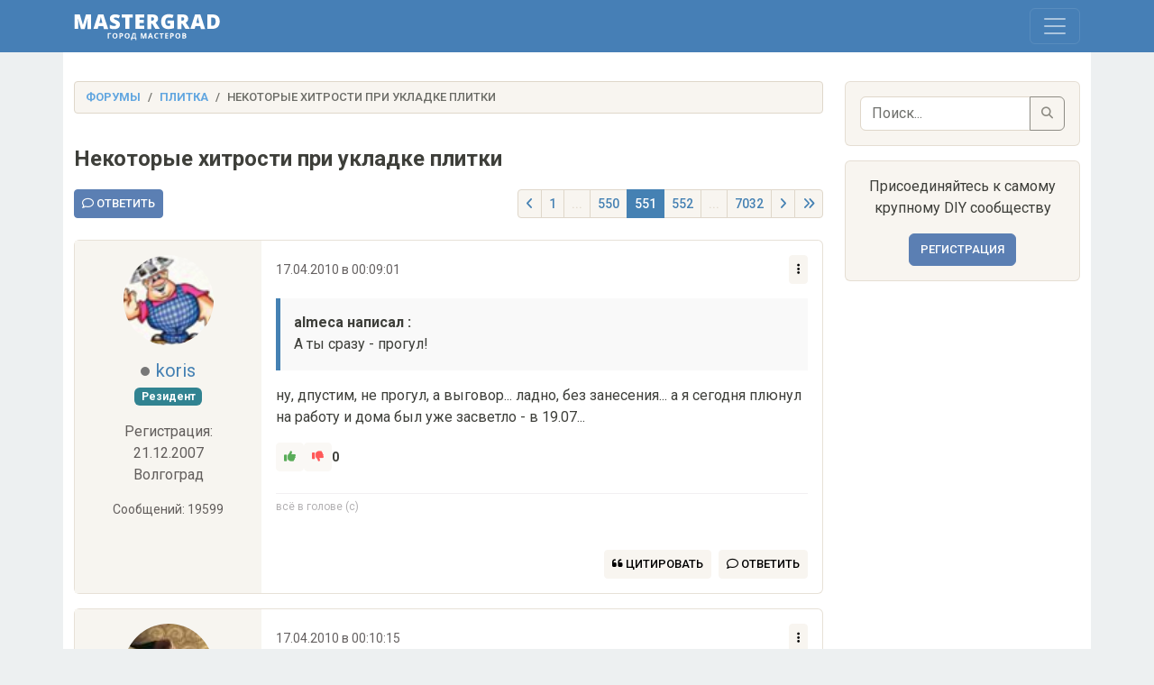

--- FILE ---
content_type: text/html; charset=UTF-8
request_url: https://mastergrad.com/forums/t87091-nekotorye-hitrosti-pri-ukladke-plitki/?page=551
body_size: 17456
content:
<!doctype html>
<html>
<head>
	<meta charset="utf-8">
	<meta http-equiv="X-UA-Compatible" content="IE=edge">
	<meta content="width=device-width, initial-scale=1, maximum-scale=1, user-scalable=no" name="viewport">

	<meta name="description" content="Некоторые хитрости при укладке плитки - Форум о строительстве и ремонте, а также это крупнейшее сообщество любителей и профессионалов в DIY сфере." />
	<meta name="yandex-verification" content="308c5cab6ffeb72d" />
	<meta name="google-site-verification" content="IjiFKNs4GjFb8S7-4TlXiKhA4EUkqL6Qq09SsLmtvBk" />
	
	<link rel="icon" type="image/png" sizes="32x32" href="/img/favicon-120x120.png">
	<link rel="canonical" href="https://mastergrad.com/forums/t87091-nekotorye-hitrosti-pri-ukladke-plitki/?page=551">	
	<link rel="stylesheet" href="/css/style.css?v=0.124">
    <link rel="stylesheet" href="/css/bootstrap.min.css?v=0.17">
	<link rel="stylesheet" href="/css/fontawesome/css/all.min.css">
	<link rel="stylesheet" href="/css/sweetalert2.min.css">

		
	
	<link rel="stylesheet" href="https://cdnjs.cloudflare.com/ajax/libs/bootstrap-datepicker/1.9.0/css/bootstrap-datepicker.min.css">

	<script src="/js/bootstrap.min.js"></script>
	<script src="/js/sweetalert2.all.min.js"></script>
	<script src="/js/jquery.min.js"></script>
	<script src="/js/auth.js?v=0.03"></script>

		<script src="/js/toast.js?v=0.0256"></script>
	
	<script src="https://cdn.jsdelivr.net/npm/dompurify@3.0.6/dist/purify.min.js"></script>

	
	<script src="https://www.google.com/recaptcha/api.js"></script>
	<script src="https://cdn.jsdelivr.net/npm/marked/marked.min.js"></script>
	<script src="https://cdnjs.cloudflare.com/ajax/libs/bootstrap-datepicker/1.9.0/js/bootstrap-datepicker.min.js"></script>
	<script src="https://cdnjs.cloudflare.com/ajax/libs/bootstrap-datepicker/1.9.0/locales/bootstrap-datepicker.ru.min.js"></script>


	<!-- Yandex.RTB -->
	<script>window.yaContextCb=window.yaContextCb||[]</script>
	<script src="https://yandex.ru/ads/system/context.js" async></script>
	
	<!-- Adfinity -->
	<script src="https://cdn.adfinity.pro/code/mastergrad.com/adfinity.js" async></script>
	
	












	


    <title>Некоторые хитрости при укладке плитки - Форум Mastergrad - Страница 551</title>
    
</head>
<body>

<div class="navbar navbar-expand-xxl custom-navbar fixed-top" data-bs-theme="dark" style="z-index: 1050;">
    <div class="container">
        <a class="navbar-brand" href="/">
            <img src="/img/logo.svg" alt="Logo" height="30">
        </a>
        
        <div class="position-relative">
            <button class="navbar-toggler" type="button" data-bs-toggle="collapse" data-bs-target="#navbar" aria-controls="navbar" aria-expanded="false" aria-label="Toggle navigation">
                <span class="navbar-toggler-icon"></span>
            </button>

            <!-- Количество сообщений, привязанное к кнопке "гамбургера", скрытое на больших экранах -->
						        </div>

        <div class="collapse navbar-collapse" id="navbar">
			<ul class="navbar-nav me-auto mb-4 mb-xxl-0">
				<li class="nav-item">
					<a class="nav-link " href="/">Форум
											</a>
				</li>
				<li class="nav-item">
					<a class="nav-link " href="/blogs/">Блоги</a>
				</li>
				<li class="nav-item">
					<a class="nav-link " href="/feed/">Новые сообщения</a>
				</li>
				
							</ul>

            <div class="d-flex flex-column flex-xxl-row ms-auto align-items-xxl-center">
                                    <button type="button" id="openRegModal" class="btn btn-light mb-2 mb-xxl-0 me-xxl-2">Регистрация</button>
                    <button type="button" id="openLoginModal" class="btn btn-light">Войти</button>
                            </div>

            <!-- Форма поиска для мобильных устройств (внизу) -->
            <div class="d-xxl-none mt-2 mb-2 w-100">
                <form class="d-flex" action="/search" method="get">
					<input type="hidden" name="searchid" value="10838613">
                    <input class="form-control me-2 bg-light text-dark" type="search" name="text" placeholder="Поиск по форуму" aria-label="Поиск">
                    <button class="btn btn-light" type="submit">
                        <i class="fas fa-search"></i>
                    </button>
                </form>
            </div>
        </div>
    </div>
</div>

<script type="application/ld+json">
{
  "@context": "https://schema.org",
  "@type": "DiscussionForumPosting",
  "headline": "Некоторые хитрости при укладке плитки",
  "articleBody": "> **almeca написал :**  > А ты сразу - прогул!    ну, дпустим, не прогул, а выговор... ладно, без занесения... а я сегодня плюнул на работу и дома был уже засветло - в 19.07...",
  "url": "/forums/t87091-nekotorye-hitrosti-pri-ukladke-plitki/",
  "datePublished": "2010-04-17T00:09:01+03:00",
  "dateModified": "+03:00",
  "author": {
    "@type": "Person",
    "name": "koris",
    "url": "/users/37960/"
  },
  "interactionStatistic": {
    "@type": "InteractionCounter",
    "interactionType": "https://schema.org/CommentAction",
    "userInteractionCount": 74911
  },
  "comment": [
        {
      "@type": "Comment",
      "author": {
        "@type": "Person",
        "name": "koris",
        "url": "/users/37960/"
      },
      "datePublished": "2010-04-17T00:09:01+03:00",
      "text": "> **almeca написал :**  > А ты сразу - прогул!    ну, дпустим, не прогул, а выговор... ладно, без занесения... а я сегодня плюнул на работу и дома был уже засветло - в 19.07...",
      "url": "/forums/t87091-nekotorye-hitrosti-pri-ukladke-plitki/?p=1768292#post1768292"
    },        {
      "@type": "Comment",
      "author": {
        "@type": "Person",
        "name": "Ларина",
        "url": "/users/73126/"
      },
      "datePublished": "2010-04-17T00:10:15+03:00",
      "text": "> **almeca написал :**  > а конь-то, конь - с копытами! Останется?      навылет:(   с копытами вместе.....",
      "url": "/forums/t87091-nekotorye-hitrosti-pri-ukladke-plitki/?p=1768295#post1768295"
    },        {
      "@type": "Comment",
      "author": {
        "@type": "Person",
        "name": "almeca",
        "url": "/users/52120/"
      },
      "datePublished": "2010-04-17T00:15:50+03:00",
      "text": "> **Ларина написал :**  > я - гений    Девушка! Можно я ваши посты скопирую и опубликую отдельной книгой? У вас, кстати, настоящая фамилия не Зощенко?:)",
      "url": "/forums/t87091-nekotorye-hitrosti-pri-ukladke-plitki/?p=1768313#post1768313"
    },        {
      "@type": "Comment",
      "author": {
        "@type": "Person",
        "name": "Ларина",
        "url": "/users/73126/"
      },
      "datePublished": "2010-04-17T00:16:36+03:00",
      "text": "> **almeca написал :**  > И уровень дохода заказчика оставляет желать лучшего. А всё равно хочется чего-нибудь интересненькое придумать, просто стены замазать неинтересно.      жить просто не хочется после этого......          > **almeca написал :**  > ну вообще-то мы здесь сначала -мужики, а уж потом плиточники...      ну это естественный природный процесс - мужчина в горизонтальном и вертикальном положении абсолютно разные люди  :clapping :clapping",
      "url": "/forums/t87091-nekotorye-hitrosti-pri-ukladke-plitki/?p=1768314#post1768314"
    },        {
      "@type": "Comment",
      "author": {
        "@type": "Person",
        "name": "almeca",
        "url": "/users/52120/"
      },
      "datePublished": "2010-04-17T00:19:18+03:00",
      "text": "> **Ларина написал :**  > навылет с копытами вместе....    да вы что!!!! А я так мечтал посмотреть - настоящий морской конь!  С копытами....:(",
      "url": "/forums/t87091-nekotorye-hitrosti-pri-ukladke-plitki/?p=1768319#post1768319"
    },        {
      "@type": "Comment",
      "author": {
        "@type": "Person",
        "name": "Ларина",
        "url": "/users/73126/"
      },
      "datePublished": "2010-04-17T00:19:46+03:00",
      "text": "> **almeca написал :**  > Девушка! Можно я ваши посты скопирую и опубликую отдельной книгой? У вас, кстати, настоящая фамилия не Зощенко?        хм.... достаточно не гнать меня отсюда.... мне на сантехнике не нра.:flirt",
      "url": "/forums/t87091-nekotorye-hitrosti-pri-ukladke-plitki/?p=1768322#post1768322"
    },        {
      "@type": "Comment",
      "author": {
        "@type": "Person",
        "name": "almeca",
        "url": "/users/52120/"
      },
      "datePublished": "2010-04-17T00:21:35+03:00",
      "text": "   > **Ларина написал :**  > мужчина в горизонтальном и вертикальном положении абсолютно разные люди    ну, знаете, есть ведь разные способы... Укладки плитки я имею в виду:)",
      "url": "/forums/t87091-nekotorye-hitrosti-pri-ukladke-plitki/?p=1768326#post1768326"
    },        {
      "@type": "Comment",
      "author": {
        "@type": "Person",
        "name": "almeca",
        "url": "/users/52120/"
      },
      "datePublished": "2010-04-17T00:22:34+03:00",
      "text": "   > **Ларина написал :**  > мне на сантехнике не нра     Пахнет?:)",
      "url": "/forums/t87091-nekotorye-hitrosti-pri-ukladke-plitki/?p=1768330#post1768330"
    },        {
      "@type": "Comment",
      "author": {
        "@type": "Person",
        "name": "almeca",
        "url": "/users/52120/"
      },
      "datePublished": "2010-04-17T00:26:09+03:00",
      "text": "   > **koris65 написал :**  > дома был уже засветло - в 19.07...    не ,у меня в бригаде график строгий! Работаем до 17-00. Это у меня потом вторая смена, а пацаны должны отдыхать.:)",
      "url": "/forums/t87091-nekotorye-hitrosti-pri-ukladke-plitki/?p=1768339#post1768339"
    },        {
      "@type": "Comment",
      "author": {
        "@type": "Person",
        "name": "almeca",
        "url": "/users/52120/"
      },
      "datePublished": "2010-04-17T00:28:49+03:00",
      "text": "> **Ларина написал :**  > . достаточно не гнать меня отсюда    пусть кто-нибудь рискнет... Да вообще не может такого быть - тут такие ребята классные!:)",
      "url": "/forums/t87091-nekotorye-hitrosti-pri-ukladke-plitki/?p=1768350#post1768350"
    },        {
      "@type": "Comment",
      "author": {
        "@type": "Person",
        "name": "алекс851",
        "url": "/users/70193/"
      },
      "datePublished": "2010-04-17T00:35:46+03:00",
      "text": "> **Ларина написал :**  > мне на сантехнике не нра      а я предупреждал",
      "url": "/forums/t87091-nekotorye-hitrosti-pri-ukladke-plitki/?p=1768360#post1768360"
    }      ],
  "mainEntityOfPage": {
    "@type": "WebPage",
    "@id": "/forums/t87091-nekotorye-hitrosti-pri-ukladke-plitki/"
  }
}
</script>

<div class="wrap">
	<div class="container">
		<div class="row">
		
			<div class="col-md-9">
			

				<ol class="breadcrumb">
				  <li class="breadcrumb-item"><a href="/">Форумы</a></li>
				  				  <li class="breadcrumb-item"><a href="/forums/stroitelnye-i-otdelochnye-materialy/plitka/">Плитка</a></li>
				  				  <li class="breadcrumb-item active">Некоторые хитрости при укладке плитки</li>
				</ol>

				
				<div class="page-header d-flex align-items-center">
					<h1 id="topic-title" class="mb-0">Некоторые хитрости при укладке плитки</h1>
									</div>
				
		
				<div class="row">
			
					<div class="clearfix croat">
						<div class="float-start">
													<button type="button" id="openLoginModal" class="btn btn-primary btn-sm">
								<i class="fa-sharp fa-regular fa-comment"></i> Ответить
							</button>
												</div>

						<div class="float-end">
							<div class="pg">
								<ul class="pagination pagination-sm">
									<!-- Кнопка "назад" -->
									<li class="page-item ">
										<a class="page-link" href="/forums/t87091-nekotorye-hitrosti-pri-ukladke-plitki/?page=550"><i class="fa-solid fa-angle-left"></i></a>
									</li>

									<!-- Показ первой страницы всегда -->
									<li class="page-item ">
										<a class="page-link" href="/forums/t87091-nekotorye-hitrosti-pri-ukladke-plitki/">1</a>
									</li>

																														<!-- Точки до диапазона страниц, если текущая страница далеко от первой -->
											<li class="page-item disabled">
												<span class="page-link">...</span>
											</li>
										
										<!-- Диапазон страниц вокруг текущей страницы -->
																					<li class="page-item ">
												<a class="page-link" href="/forums/t87091-nekotorye-hitrosti-pri-ukladke-plitki/?page=550">550</a>
											</li>
																					<li class="page-item active">
												<a class="page-link" href="/forums/t87091-nekotorye-hitrosti-pri-ukladke-plitki/?page=551">551</a>
											</li>
																					<li class="page-item ">
												<a class="page-link" href="/forums/t87091-nekotorye-hitrosti-pri-ukladke-plitki/?page=552">552</a>
											</li>
										
																					<!-- Точки после диапазона страниц, если текущая страница далеко от последней -->
											<li class="page-item disabled">
												<span class="page-link">...</span>
											</li>
										
										<!-- Показ последней страницы -->
										<li class="page-item ">
											<a class="page-link" href="/forums/t87091-nekotorye-hitrosti-pri-ukladke-plitki/?page=7032">7032</a>
										</li>

									
									<!-- Кнопка "вперед" -->
									<li class="page-item ">
										<a class="page-link" href="/forums/t87091-nekotorye-hitrosti-pri-ukladke-plitki/?page=552"><i class="fa-solid fa-angle-right"></i></a>
									</li>
									
																		<li class="page-item">
										<a class="page-link" href="?p=7354302#post7354302"><i class="fa-solid fa-angles-right"></i></a>
									</li>
									
								</ul>

								
							</div>
						</div>

					</div>
					
				</div>
				

				
















				<div id="posts-container">
					 <!-- Назначаем имя цикла для отслеживания итераций -->
					
					<!-- Пост -->

					<div class="my-2" id="post1768292">
						<div class="card mb-3 position-relative">
							<div class="row g-0">
								<div class="col-md-3 text-center p-3 author-info">
									<img src="https://mastergrad.com/mediafiles/08/9e/0e/089e0ea96a708cd507be857758787e5b.jpeg" class="rounded-circle img-fluid avatar mb-3 hide" alt="koris">
									<h5 class="mb-1">
										<span class="user-status offline"></span> 
										<a class="usernick" href="/users/37960/">koris</a>
									</h5>
									<span class="text-muted">
																																	<span class="badge expert">Резидент</span>
																														</span>
									<p class="text-muted hide ext mt-3">Регистрация: 21.12.2007</p>
																			<p class="text-muted hide">Волгоград</p>
																		<p class="small text-muted hide ext">Сообщений: 19599</p>
								</div>

							
								<div class="col-md-9">
									<div class="card-body usermsg" style="padding-bottom: 3.5rem">

										<div class="d-flex justify-content-between align-items-center mb-3">
											<p class="small text-muted mb-0">17.04.2010 в 00:09:01</p>
											
											<p class="small text-muted mb-0 d-inline-block position-relative">
												
												<div class="dropdown ms-auto">
													<button class="btn btn-light btn-sm" type="button" id="dropdownMenuButton" data-bs-toggle="dropdown" aria-expanded="false">
														<i class="fa-solid fa-ellipsis-vertical"></i>
													</button>
													<ul class="dropdown-menu dropdown-menu-end" aria-labelledby="dropdownMenuButton">
																										
													
													
																										
														<li><a class="dropdown-item copy-link" href="#" data-postid="1768292">Ссылка</a></li>
													</ul>
												</div>
											</p>

										</div>


										
										<div id="post-body-1768292" class="post-body">

											
											<!-- Сам пост, с изменяемой прозрачностью -->
											<div class="post-full"
																							>

												<div id="post-content-1768292" class="pagetext position-relative">
													<blockquote>
<p><strong>almeca написал :</strong>
А ты сразу - прогул! </p>
</blockquote>
<p>ну, дпустим, не прогул, а выговор... ладно, без занесения... а я сегодня плюнул на работу и дома был уже засветло - в 19.07...</p>
												</div>

											</div>

										</div>

										<script>
										window.currentUsername = '';
										</script>

										<div id="likeblock-1768292" class="mb-3">
											<div class="d-flex align-items-center gap-2 mb-2">
												<button type="button"
													class="btn btn-light btn-sm
														disabled"
													>
													<i class="fa fa-thumbs-up" style="color: green;"></i>
												</button>

												<button type="button"
													class="btn btn-light btn-sm
														disabled"
													>
													<i class="fa fa-thumbs-down" style="color: red;"></i>
												</button>

												<span id="like-count-1768292" class="small fw-bold"
													>
													0
												</span>
											</div>

											<div class="d-flex flex-column ps-1 small text-muted mb-2">
												<div class="text-success d-none" id="like-users-1768292">
													<i class="fa fa-thumbs-up me-1"></i>
													<span class="like-names">
																																									</span>
												</div>

												<div class="text-danger d-none" id="dislike-users-1768292">
													<i class="fa fa-thumbs-down me-1"></i>
													<span class="dislike-names">
																																									</span>
												</div>
											</div>
										</div>



										<div class="mt-3" id="editor-container-1768292" style="display: none;"></div>
										
																				<div class="signature mt-3">
											<p>всё в голове (с)</p>
										</div>
																			
										
									
										<div class="position-absolute bottom-0 end-0 p-3">
									
										<div class="d-flex">
																						<button type="button" id="openLoginModal" class="btn btn-light btn-sm me-2">
												<i class="fa-duotone fa-solid fa-quote-left"></i> Цитировать
											</button>
											<button type="button" id="openLoginModal" class="btn btn-light btn-sm">
												<i class="fa-sharp fa-regular fa-comment"></i> Ответить
											</button>
																					</div>
										
										</div>
										
									</div>
								</div>
							</div>
						</div>

					
					</div>
					

				
										
											




















					
					
					
					
					

					 <!-- Назначаем имя цикла для отслеживания итераций -->
					
					<!-- Пост -->

					<div class="my-2" id="post1768295">
						<div class="card mb-3 position-relative">
							<div class="row g-0">
								<div class="col-md-3 text-center p-3 author-info">
									<img src="https://mastergrad.com/mediafiles/c9/68/b7/c968b770b316f926718f79e1655d74a6.jpeg" class="rounded-circle img-fluid avatar mb-3 hide" alt="Ларина">
									<h5 class="mb-1">
										<span class="user-status offline"></span> 
										<a class="usernick" href="/users/73126/">Ларина</a>
									</h5>
									<span class="text-muted">
																																	<span class="badge bg-info">Местный</span>
																														</span>
									<p class="text-muted hide ext mt-3">Регистрация: 08.12.2009</p>
																			<p class="text-muted hide">Мурманск</p>
																		<p class="small text-muted hide ext">Сообщений: 269</p>
								</div>

							
								<div class="col-md-9">
									<div class="card-body usermsg" style="padding-bottom: 3.5rem">

										<div class="d-flex justify-content-between align-items-center mb-3">
											<p class="small text-muted mb-0">17.04.2010 в 00:10:15</p>
											
											<p class="small text-muted mb-0 d-inline-block position-relative">
												
												<div class="dropdown ms-auto">
													<button class="btn btn-light btn-sm" type="button" id="dropdownMenuButton" data-bs-toggle="dropdown" aria-expanded="false">
														<i class="fa-solid fa-ellipsis-vertical"></i>
													</button>
													<ul class="dropdown-menu dropdown-menu-end" aria-labelledby="dropdownMenuButton">
																										
													
													
																										
														<li><a class="dropdown-item copy-link" href="#" data-postid="1768295">Ссылка</a></li>
													</ul>
												</div>
											</p>

										</div>


										
										<div id="post-body-1768295" class="post-body">

											
											<!-- Сам пост, с изменяемой прозрачностью -->
											<div class="post-full"
																							>

												<div id="post-content-1768295" class="pagetext position-relative">
													<blockquote>
<p><strong>almeca написал :</strong>
а конь-то, конь - с копытами! Останется? </p>
</blockquote>
<p>навылет:(   с копытами вместе.....</p>
												</div>

											</div>

										</div>

										<script>
										window.currentUsername = '';
										</script>

										<div id="likeblock-1768295" class="mb-3">
											<div class="d-flex align-items-center gap-2 mb-2">
												<button type="button"
													class="btn btn-light btn-sm
														disabled"
													>
													<i class="fa fa-thumbs-up" style="color: green;"></i>
												</button>

												<button type="button"
													class="btn btn-light btn-sm
														disabled"
													>
													<i class="fa fa-thumbs-down" style="color: red;"></i>
												</button>

												<span id="like-count-1768295" class="small fw-bold"
													>
													0
												</span>
											</div>

											<div class="d-flex flex-column ps-1 small text-muted mb-2">
												<div class="text-success d-none" id="like-users-1768295">
													<i class="fa fa-thumbs-up me-1"></i>
													<span class="like-names">
																																									</span>
												</div>

												<div class="text-danger d-none" id="dislike-users-1768295">
													<i class="fa fa-thumbs-down me-1"></i>
													<span class="dislike-names">
																																									</span>
												</div>
											</div>
										</div>



										<div class="mt-3" id="editor-container-1768295" style="display: none;"></div>
										
																			
										
									
										<div class="position-absolute bottom-0 end-0 p-3">
									
										<div class="d-flex">
																						<button type="button" id="openLoginModal" class="btn btn-light btn-sm me-2">
												<i class="fa-duotone fa-solid fa-quote-left"></i> Цитировать
											</button>
											<button type="button" id="openLoginModal" class="btn btn-light btn-sm">
												<i class="fa-sharp fa-regular fa-comment"></i> Ответить
											</button>
																					</div>
										
										</div>
										
									</div>
								</div>
							</div>
						</div>

					
					</div>
					

				
										
					
					
					
					
					

					 <!-- Назначаем имя цикла для отслеживания итераций -->
					
					<!-- Пост -->

					<div class="my-2" id="post1768313">
						<div class="card mb-3 position-relative">
							<div class="row g-0">
								<div class="col-md-3 text-center p-3 author-info">
									<img src="https://mastergrad.com/img/avatar-default.png" class="rounded-circle img-fluid avatar mb-3 hide" alt="almeca">
									<h5 class="mb-1">
										<span class="user-status offline"></span> 
										<a class="usernick" href="/users/52120/">almeca</a>
									</h5>
									<span class="text-muted">
																																	<span class="badge expert">Резидент</span>
																														</span>
									<p class="text-muted hide ext mt-3">Регистрация: 07.01.2009</p>
																			<p class="text-muted hide">Пенза</p>
																		<p class="small text-muted hide ext">Сообщений: 14408</p>
								</div>

							
								<div class="col-md-9">
									<div class="card-body usermsg" style="padding-bottom: 3.5rem">

										<div class="d-flex justify-content-between align-items-center mb-3">
											<p class="small text-muted mb-0">17.04.2010 в 00:15:50</p>
											
											<p class="small text-muted mb-0 d-inline-block position-relative">
												
												<div class="dropdown ms-auto">
													<button class="btn btn-light btn-sm" type="button" id="dropdownMenuButton" data-bs-toggle="dropdown" aria-expanded="false">
														<i class="fa-solid fa-ellipsis-vertical"></i>
													</button>
													<ul class="dropdown-menu dropdown-menu-end" aria-labelledby="dropdownMenuButton">
																										
													
													
																										
														<li><a class="dropdown-item copy-link" href="#" data-postid="1768313">Ссылка</a></li>
													</ul>
												</div>
											</p>

										</div>


										
										<div id="post-body-1768313" class="post-body">

											
											<!-- Сам пост, с изменяемой прозрачностью -->
											<div class="post-full"
																							>

												<div id="post-content-1768313" class="pagetext position-relative">
													<blockquote>
<p><strong>Ларина написал :</strong>
я - гений </p>
</blockquote>
<p>Девушка! Можно я ваши посты скопирую и опубликую отдельной книгой? У вас, кстати, настоящая фамилия не Зощенко?:)</p>
												</div>

											</div>

										</div>

										<script>
										window.currentUsername = '';
										</script>

										<div id="likeblock-1768313" class="mb-3">
											<div class="d-flex align-items-center gap-2 mb-2">
												<button type="button"
													class="btn btn-light btn-sm
														disabled"
													>
													<i class="fa fa-thumbs-up" style="color: green;"></i>
												</button>

												<button type="button"
													class="btn btn-light btn-sm
														disabled"
													>
													<i class="fa fa-thumbs-down" style="color: red;"></i>
												</button>

												<span id="like-count-1768313" class="small fw-bold"
													>
													0
												</span>
											</div>

											<div class="d-flex flex-column ps-1 small text-muted mb-2">
												<div class="text-success d-none" id="like-users-1768313">
													<i class="fa fa-thumbs-up me-1"></i>
													<span class="like-names">
																																									</span>
												</div>

												<div class="text-danger d-none" id="dislike-users-1768313">
													<i class="fa fa-thumbs-down me-1"></i>
													<span class="dislike-names">
																																									</span>
												</div>
											</div>
										</div>



										<div class="mt-3" id="editor-container-1768313" style="display: none;"></div>
										
																			
										
									
										<div class="position-absolute bottom-0 end-0 p-3">
									
										<div class="d-flex">
																						<button type="button" id="openLoginModal" class="btn btn-light btn-sm me-2">
												<i class="fa-duotone fa-solid fa-quote-left"></i> Цитировать
											</button>
											<button type="button" id="openLoginModal" class="btn btn-light btn-sm">
												<i class="fa-sharp fa-regular fa-comment"></i> Ответить
											</button>
																					</div>
										
										</div>
										
									</div>
								</div>
							</div>
						</div>

					
					</div>
					

				
										
					
											









<div class="adfinity_block_13377"></div>











					
					
					
					

					 <!-- Назначаем имя цикла для отслеживания итераций -->
					
					<!-- Пост -->

					<div class="my-2" id="post1768314">
						<div class="card mb-3 position-relative">
							<div class="row g-0">
								<div class="col-md-3 text-center p-3 author-info">
									<img src="https://mastergrad.com/mediafiles/c9/68/b7/c968b770b316f926718f79e1655d74a6.jpeg" class="rounded-circle img-fluid avatar mb-3 hide" alt="Ларина">
									<h5 class="mb-1">
										<span class="user-status offline"></span> 
										<a class="usernick" href="/users/73126/">Ларина</a>
									</h5>
									<span class="text-muted">
																																	<span class="badge bg-info">Местный</span>
																														</span>
									<p class="text-muted hide ext mt-3">Регистрация: 08.12.2009</p>
																			<p class="text-muted hide">Мурманск</p>
																		<p class="small text-muted hide ext">Сообщений: 269</p>
								</div>

							
								<div class="col-md-9">
									<div class="card-body usermsg" style="padding-bottom: 3.5rem">

										<div class="d-flex justify-content-between align-items-center mb-3">
											<p class="small text-muted mb-0">17.04.2010 в 00:16:36</p>
											
											<p class="small text-muted mb-0 d-inline-block position-relative">
												
												<div class="dropdown ms-auto">
													<button class="btn btn-light btn-sm" type="button" id="dropdownMenuButton" data-bs-toggle="dropdown" aria-expanded="false">
														<i class="fa-solid fa-ellipsis-vertical"></i>
													</button>
													<ul class="dropdown-menu dropdown-menu-end" aria-labelledby="dropdownMenuButton">
																										
													
													
																										
														<li><a class="dropdown-item copy-link" href="#" data-postid="1768314">Ссылка</a></li>
													</ul>
												</div>
											</p>

										</div>


										
										<div id="post-body-1768314" class="post-body">

											
											<!-- Сам пост, с изменяемой прозрачностью -->
											<div class="post-full"
																							>

												<div id="post-content-1768314" class="pagetext position-relative">
													<blockquote>
<p><strong>almeca написал :</strong>
И уровень дохода заказчика оставляет желать лучшего. А всё равно хочется чего-нибудь интересненькое придумать, просто стены замазать неинтересно. </p>
</blockquote>
<p>жить просто не хочется после этого......   </p>
<blockquote>
<p><strong>almeca написал :</strong>
ну вообще-то мы здесь сначала -мужики, а уж потом плиточники... </p>
</blockquote>
<p>ну это естественный природный процесс - мужчина в горизонтальном и вертикальном положении абсолютно разные люди  :clapping :clapping</p>
												</div>

											</div>

										</div>

										<script>
										window.currentUsername = '';
										</script>

										<div id="likeblock-1768314" class="mb-3">
											<div class="d-flex align-items-center gap-2 mb-2">
												<button type="button"
													class="btn btn-light btn-sm
														disabled"
													>
													<i class="fa fa-thumbs-up" style="color: green;"></i>
												</button>

												<button type="button"
													class="btn btn-light btn-sm
														disabled"
													>
													<i class="fa fa-thumbs-down" style="color: red;"></i>
												</button>

												<span id="like-count-1768314" class="small fw-bold"
													>
													0
												</span>
											</div>

											<div class="d-flex flex-column ps-1 small text-muted mb-2">
												<div class="text-success d-none" id="like-users-1768314">
													<i class="fa fa-thumbs-up me-1"></i>
													<span class="like-names">
																																									</span>
												</div>

												<div class="text-danger d-none" id="dislike-users-1768314">
													<i class="fa fa-thumbs-down me-1"></i>
													<span class="dislike-names">
																																									</span>
												</div>
											</div>
										</div>



										<div class="mt-3" id="editor-container-1768314" style="display: none;"></div>
										
																			
										
									
										<div class="position-absolute bottom-0 end-0 p-3">
									
										<div class="d-flex">
																						<button type="button" id="openLoginModal" class="btn btn-light btn-sm me-2">
												<i class="fa-duotone fa-solid fa-quote-left"></i> Цитировать
											</button>
											<button type="button" id="openLoginModal" class="btn btn-light btn-sm">
												<i class="fa-sharp fa-regular fa-comment"></i> Ответить
											</button>
																					</div>
										
										</div>
										
									</div>
								</div>
							</div>
						</div>

					
					</div>
					

				
										
					
					
					
					
					

					 <!-- Назначаем имя цикла для отслеживания итераций -->
					
					<!-- Пост -->

					<div class="my-2" id="post1768319">
						<div class="card mb-3 position-relative">
							<div class="row g-0">
								<div class="col-md-3 text-center p-3 author-info">
									<img src="https://mastergrad.com/img/avatar-default.png" class="rounded-circle img-fluid avatar mb-3 hide" alt="almeca">
									<h5 class="mb-1">
										<span class="user-status offline"></span> 
										<a class="usernick" href="/users/52120/">almeca</a>
									</h5>
									<span class="text-muted">
																																	<span class="badge expert">Резидент</span>
																														</span>
									<p class="text-muted hide ext mt-3">Регистрация: 07.01.2009</p>
																			<p class="text-muted hide">Пенза</p>
																		<p class="small text-muted hide ext">Сообщений: 14408</p>
								</div>

							
								<div class="col-md-9">
									<div class="card-body usermsg" style="padding-bottom: 3.5rem">

										<div class="d-flex justify-content-between align-items-center mb-3">
											<p class="small text-muted mb-0">17.04.2010 в 00:19:18</p>
											
											<p class="small text-muted mb-0 d-inline-block position-relative">
												
												<div class="dropdown ms-auto">
													<button class="btn btn-light btn-sm" type="button" id="dropdownMenuButton" data-bs-toggle="dropdown" aria-expanded="false">
														<i class="fa-solid fa-ellipsis-vertical"></i>
													</button>
													<ul class="dropdown-menu dropdown-menu-end" aria-labelledby="dropdownMenuButton">
																										
													
													
																										
														<li><a class="dropdown-item copy-link" href="#" data-postid="1768319">Ссылка</a></li>
													</ul>
												</div>
											</p>

										</div>


										
										<div id="post-body-1768319" class="post-body">

											
											<!-- Сам пост, с изменяемой прозрачностью -->
											<div class="post-full"
																							>

												<div id="post-content-1768319" class="pagetext position-relative">
													<blockquote>
<p><strong>Ларина написал :</strong>
навылет с копытами вместе.... </p>
</blockquote>
<p>да вы что!!!! А я так мечтал посмотреть - настоящий морской конь!  С копытами....:(</p>
												</div>

											</div>

										</div>

										<script>
										window.currentUsername = '';
										</script>

										<div id="likeblock-1768319" class="mb-3">
											<div class="d-flex align-items-center gap-2 mb-2">
												<button type="button"
													class="btn btn-light btn-sm
														disabled"
													>
													<i class="fa fa-thumbs-up" style="color: green;"></i>
												</button>

												<button type="button"
													class="btn btn-light btn-sm
														disabled"
													>
													<i class="fa fa-thumbs-down" style="color: red;"></i>
												</button>

												<span id="like-count-1768319" class="small fw-bold"
													>
													0
												</span>
											</div>

											<div class="d-flex flex-column ps-1 small text-muted mb-2">
												<div class="text-success d-none" id="like-users-1768319">
													<i class="fa fa-thumbs-up me-1"></i>
													<span class="like-names">
																																									</span>
												</div>

												<div class="text-danger d-none" id="dislike-users-1768319">
													<i class="fa fa-thumbs-down me-1"></i>
													<span class="dislike-names">
																																									</span>
												</div>
											</div>
										</div>



										<div class="mt-3" id="editor-container-1768319" style="display: none;"></div>
										
																			
										
									
										<div class="position-absolute bottom-0 end-0 p-3">
									
										<div class="d-flex">
																						<button type="button" id="openLoginModal" class="btn btn-light btn-sm me-2">
												<i class="fa-duotone fa-solid fa-quote-left"></i> Цитировать
											</button>
											<button type="button" id="openLoginModal" class="btn btn-light btn-sm">
												<i class="fa-sharp fa-regular fa-comment"></i> Ответить
											</button>
																					</div>
										
										</div>
										
									</div>
								</div>
							</div>
						</div>

					
					</div>
					

				
										
					
					
											




















					
					
					

					 <!-- Назначаем имя цикла для отслеживания итераций -->
					
					<!-- Пост -->

					<div class="my-2" id="post1768322">
						<div class="card mb-3 position-relative">
							<div class="row g-0">
								<div class="col-md-3 text-center p-3 author-info">
									<img src="https://mastergrad.com/mediafiles/c9/68/b7/c968b770b316f926718f79e1655d74a6.jpeg" class="rounded-circle img-fluid avatar mb-3 hide" alt="Ларина">
									<h5 class="mb-1">
										<span class="user-status offline"></span> 
										<a class="usernick" href="/users/73126/">Ларина</a>
									</h5>
									<span class="text-muted">
																																	<span class="badge bg-info">Местный</span>
																														</span>
									<p class="text-muted hide ext mt-3">Регистрация: 08.12.2009</p>
																			<p class="text-muted hide">Мурманск</p>
																		<p class="small text-muted hide ext">Сообщений: 269</p>
								</div>

							
								<div class="col-md-9">
									<div class="card-body usermsg" style="padding-bottom: 3.5rem">

										<div class="d-flex justify-content-between align-items-center mb-3">
											<p class="small text-muted mb-0">17.04.2010 в 00:19:46</p>
											
											<p class="small text-muted mb-0 d-inline-block position-relative">
												
												<div class="dropdown ms-auto">
													<button class="btn btn-light btn-sm" type="button" id="dropdownMenuButton" data-bs-toggle="dropdown" aria-expanded="false">
														<i class="fa-solid fa-ellipsis-vertical"></i>
													</button>
													<ul class="dropdown-menu dropdown-menu-end" aria-labelledby="dropdownMenuButton">
																										
													
													
																										
														<li><a class="dropdown-item copy-link" href="#" data-postid="1768322">Ссылка</a></li>
													</ul>
												</div>
											</p>

										</div>


										
										<div id="post-body-1768322" class="post-body">

											
											<!-- Сам пост, с изменяемой прозрачностью -->
											<div class="post-full"
																							>

												<div id="post-content-1768322" class="pagetext position-relative">
													<blockquote>
<p><strong>almeca написал :</strong>
Девушка! Можно я ваши посты скопирую и опубликую отдельной книгой? У вас, кстати, настоящая фамилия не Зощенко? </p>
</blockquote>
<p>хм.... достаточно не гнать меня отсюда.... мне на сантехнике не нра.:flirt</p>
												</div>

											</div>

										</div>

										<script>
										window.currentUsername = '';
										</script>

										<div id="likeblock-1768322" class="mb-3">
											<div class="d-flex align-items-center gap-2 mb-2">
												<button type="button"
													class="btn btn-light btn-sm
														disabled"
													>
													<i class="fa fa-thumbs-up" style="color: green;"></i>
												</button>

												<button type="button"
													class="btn btn-light btn-sm
														disabled"
													>
													<i class="fa fa-thumbs-down" style="color: red;"></i>
												</button>

												<span id="like-count-1768322" class="small fw-bold"
													>
													0
												</span>
											</div>

											<div class="d-flex flex-column ps-1 small text-muted mb-2">
												<div class="text-success d-none" id="like-users-1768322">
													<i class="fa fa-thumbs-up me-1"></i>
													<span class="like-names">
																																									</span>
												</div>

												<div class="text-danger d-none" id="dislike-users-1768322">
													<i class="fa fa-thumbs-down me-1"></i>
													<span class="dislike-names">
																																									</span>
												</div>
											</div>
										</div>



										<div class="mt-3" id="editor-container-1768322" style="display: none;"></div>
										
																			
										
									
										<div class="position-absolute bottom-0 end-0 p-3">
									
										<div class="d-flex">
																						<button type="button" id="openLoginModal" class="btn btn-light btn-sm me-2">
												<i class="fa-duotone fa-solid fa-quote-left"></i> Цитировать
											</button>
											<button type="button" id="openLoginModal" class="btn btn-light btn-sm">
												<i class="fa-sharp fa-regular fa-comment"></i> Ответить
											</button>
																					</div>
										
										</div>
										
									</div>
								</div>
							</div>
						</div>

					
					</div>
					

				
										
					
					
					
					
					

					 <!-- Назначаем имя цикла для отслеживания итераций -->
					
					<!-- Пост -->

					<div class="my-2" id="post1768326">
						<div class="card mb-3 position-relative">
							<div class="row g-0">
								<div class="col-md-3 text-center p-3 author-info">
									<img src="https://mastergrad.com/img/avatar-default.png" class="rounded-circle img-fluid avatar mb-3 hide" alt="almeca">
									<h5 class="mb-1">
										<span class="user-status offline"></span> 
										<a class="usernick" href="/users/52120/">almeca</a>
									</h5>
									<span class="text-muted">
																																	<span class="badge expert">Резидент</span>
																														</span>
									<p class="text-muted hide ext mt-3">Регистрация: 07.01.2009</p>
																			<p class="text-muted hide">Пенза</p>
																		<p class="small text-muted hide ext">Сообщений: 14408</p>
								</div>

							
								<div class="col-md-9">
									<div class="card-body usermsg" style="padding-bottom: 3.5rem">

										<div class="d-flex justify-content-between align-items-center mb-3">
											<p class="small text-muted mb-0">17.04.2010 в 00:21:35</p>
											
											<p class="small text-muted mb-0 d-inline-block position-relative">
												
												<div class="dropdown ms-auto">
													<button class="btn btn-light btn-sm" type="button" id="dropdownMenuButton" data-bs-toggle="dropdown" aria-expanded="false">
														<i class="fa-solid fa-ellipsis-vertical"></i>
													</button>
													<ul class="dropdown-menu dropdown-menu-end" aria-labelledby="dropdownMenuButton">
																										
													
													
																										
														<li><a class="dropdown-item copy-link" href="#" data-postid="1768326">Ссылка</a></li>
													</ul>
												</div>
											</p>

										</div>


										
										<div id="post-body-1768326" class="post-body">

											
											<!-- Сам пост, с изменяемой прозрачностью -->
											<div class="post-full"
																							>

												<div id="post-content-1768326" class="pagetext position-relative">
													<blockquote>
<p><strong>Ларина написал :</strong>
мужчина в горизонтальном и вертикальном положении абсолютно разные люди </p>
</blockquote>
<p>ну, знаете, есть ведь разные способы... Укладки плитки я имею в виду:)</p>
												</div>

											</div>

										</div>

										<script>
										window.currentUsername = '';
										</script>

										<div id="likeblock-1768326" class="mb-3">
											<div class="d-flex align-items-center gap-2 mb-2">
												<button type="button"
													class="btn btn-light btn-sm
														disabled"
													>
													<i class="fa fa-thumbs-up" style="color: green;"></i>
												</button>

												<button type="button"
													class="btn btn-light btn-sm
														disabled"
													>
													<i class="fa fa-thumbs-down" style="color: red;"></i>
												</button>

												<span id="like-count-1768326" class="small fw-bold"
													>
													0
												</span>
											</div>

											<div class="d-flex flex-column ps-1 small text-muted mb-2">
												<div class="text-success d-none" id="like-users-1768326">
													<i class="fa fa-thumbs-up me-1"></i>
													<span class="like-names">
																																									</span>
												</div>

												<div class="text-danger d-none" id="dislike-users-1768326">
													<i class="fa fa-thumbs-down me-1"></i>
													<span class="dislike-names">
																																									</span>
												</div>
											</div>
										</div>



										<div class="mt-3" id="editor-container-1768326" style="display: none;"></div>
										
																			
										
									
										<div class="position-absolute bottom-0 end-0 p-3">
									
										<div class="d-flex">
																						<button type="button" id="openLoginModal" class="btn btn-light btn-sm me-2">
												<i class="fa-duotone fa-solid fa-quote-left"></i> Цитировать
											</button>
											<button type="button" id="openLoginModal" class="btn btn-light btn-sm">
												<i class="fa-sharp fa-regular fa-comment"></i> Ответить
											</button>
																					</div>
										
										</div>
										
									</div>
								</div>
							</div>
						</div>

					
					</div>
					

				
										
					
					
					
											









<div class="adfinity_block_13377"></div>











					
					

					 <!-- Назначаем имя цикла для отслеживания итераций -->
					
					<!-- Пост -->

					<div class="my-2" id="post1768330">
						<div class="card mb-3 position-relative">
							<div class="row g-0">
								<div class="col-md-3 text-center p-3 author-info">
									<img src="https://mastergrad.com/img/avatar-default.png" class="rounded-circle img-fluid avatar mb-3 hide" alt="almeca">
									<h5 class="mb-1">
										<span class="user-status offline"></span> 
										<a class="usernick" href="/users/52120/">almeca</a>
									</h5>
									<span class="text-muted">
																																	<span class="badge expert">Резидент</span>
																														</span>
									<p class="text-muted hide ext mt-3">Регистрация: 07.01.2009</p>
																			<p class="text-muted hide">Пенза</p>
																		<p class="small text-muted hide ext">Сообщений: 14408</p>
								</div>

							
								<div class="col-md-9">
									<div class="card-body usermsg" style="padding-bottom: 3.5rem">

										<div class="d-flex justify-content-between align-items-center mb-3">
											<p class="small text-muted mb-0">17.04.2010 в 00:22:34</p>
											
											<p class="small text-muted mb-0 d-inline-block position-relative">
												
												<div class="dropdown ms-auto">
													<button class="btn btn-light btn-sm" type="button" id="dropdownMenuButton" data-bs-toggle="dropdown" aria-expanded="false">
														<i class="fa-solid fa-ellipsis-vertical"></i>
													</button>
													<ul class="dropdown-menu dropdown-menu-end" aria-labelledby="dropdownMenuButton">
																										
													
													
																										
														<li><a class="dropdown-item copy-link" href="#" data-postid="1768330">Ссылка</a></li>
													</ul>
												</div>
											</p>

										</div>


										
										<div id="post-body-1768330" class="post-body">

											
											<!-- Сам пост, с изменяемой прозрачностью -->
											<div class="post-full"
																							>

												<div id="post-content-1768330" class="pagetext position-relative">
													<blockquote>
<p><strong>Ларина написал :</strong>
мне на сантехнике не нра </p>
</blockquote>
<p>Пахнет?:)</p>
												</div>

											</div>

										</div>

										<script>
										window.currentUsername = '';
										</script>

										<div id="likeblock-1768330" class="mb-3">
											<div class="d-flex align-items-center gap-2 mb-2">
												<button type="button"
													class="btn btn-light btn-sm
														disabled"
													>
													<i class="fa fa-thumbs-up" style="color: green;"></i>
												</button>

												<button type="button"
													class="btn btn-light btn-sm
														disabled"
													>
													<i class="fa fa-thumbs-down" style="color: red;"></i>
												</button>

												<span id="like-count-1768330" class="small fw-bold"
													>
													0
												</span>
											</div>

											<div class="d-flex flex-column ps-1 small text-muted mb-2">
												<div class="text-success d-none" id="like-users-1768330">
													<i class="fa fa-thumbs-up me-1"></i>
													<span class="like-names">
																																									</span>
												</div>

												<div class="text-danger d-none" id="dislike-users-1768330">
													<i class="fa fa-thumbs-down me-1"></i>
													<span class="dislike-names">
																																									</span>
												</div>
											</div>
										</div>



										<div class="mt-3" id="editor-container-1768330" style="display: none;"></div>
										
																			
										
									
										<div class="position-absolute bottom-0 end-0 p-3">
									
										<div class="d-flex">
																						<button type="button" id="openLoginModal" class="btn btn-light btn-sm me-2">
												<i class="fa-duotone fa-solid fa-quote-left"></i> Цитировать
											</button>
											<button type="button" id="openLoginModal" class="btn btn-light btn-sm">
												<i class="fa-sharp fa-regular fa-comment"></i> Ответить
											</button>
																					</div>
										
										</div>
										
									</div>
								</div>
							</div>
						</div>

					
					</div>
					

				
										
					
					
					
					
					

					 <!-- Назначаем имя цикла для отслеживания итераций -->
					
					<!-- Пост -->

					<div class="my-2" id="post1768339">
						<div class="card mb-3 position-relative">
							<div class="row g-0">
								<div class="col-md-3 text-center p-3 author-info">
									<img src="https://mastergrad.com/img/avatar-default.png" class="rounded-circle img-fluid avatar mb-3 hide" alt="almeca">
									<h5 class="mb-1">
										<span class="user-status offline"></span> 
										<a class="usernick" href="/users/52120/">almeca</a>
									</h5>
									<span class="text-muted">
																																	<span class="badge expert">Резидент</span>
																														</span>
									<p class="text-muted hide ext mt-3">Регистрация: 07.01.2009</p>
																			<p class="text-muted hide">Пенза</p>
																		<p class="small text-muted hide ext">Сообщений: 14408</p>
								</div>

							
								<div class="col-md-9">
									<div class="card-body usermsg" style="padding-bottom: 3.5rem">

										<div class="d-flex justify-content-between align-items-center mb-3">
											<p class="small text-muted mb-0">17.04.2010 в 00:26:09</p>
											
											<p class="small text-muted mb-0 d-inline-block position-relative">
												
												<div class="dropdown ms-auto">
													<button class="btn btn-light btn-sm" type="button" id="dropdownMenuButton" data-bs-toggle="dropdown" aria-expanded="false">
														<i class="fa-solid fa-ellipsis-vertical"></i>
													</button>
													<ul class="dropdown-menu dropdown-menu-end" aria-labelledby="dropdownMenuButton">
																										
													
													
																										
														<li><a class="dropdown-item copy-link" href="#" data-postid="1768339">Ссылка</a></li>
													</ul>
												</div>
											</p>

										</div>


										
										<div id="post-body-1768339" class="post-body">

											
											<!-- Сам пост, с изменяемой прозрачностью -->
											<div class="post-full"
																							>

												<div id="post-content-1768339" class="pagetext position-relative">
													<blockquote>
<p><strong>koris65 написал :</strong>
дома был уже засветло - в 19.07... </p>
</blockquote>
<p>не ,у меня в бригаде график строгий! Работаем до 17-00. Это у меня потом вторая смена, а пацаны должны отдыхать.:)</p>
												</div>

											</div>

										</div>

										<script>
										window.currentUsername = '';
										</script>

										<div id="likeblock-1768339" class="mb-3">
											<div class="d-flex align-items-center gap-2 mb-2">
												<button type="button"
													class="btn btn-light btn-sm
														disabled"
													>
													<i class="fa fa-thumbs-up" style="color: green;"></i>
												</button>

												<button type="button"
													class="btn btn-light btn-sm
														disabled"
													>
													<i class="fa fa-thumbs-down" style="color: red;"></i>
												</button>

												<span id="like-count-1768339" class="small fw-bold"
													>
													0
												</span>
											</div>

											<div class="d-flex flex-column ps-1 small text-muted mb-2">
												<div class="text-success d-none" id="like-users-1768339">
													<i class="fa fa-thumbs-up me-1"></i>
													<span class="like-names">
																																									</span>
												</div>

												<div class="text-danger d-none" id="dislike-users-1768339">
													<i class="fa fa-thumbs-down me-1"></i>
													<span class="dislike-names">
																																									</span>
												</div>
											</div>
										</div>



										<div class="mt-3" id="editor-container-1768339" style="display: none;"></div>
										
																			
										
									
										<div class="position-absolute bottom-0 end-0 p-3">
									
										<div class="d-flex">
																						<button type="button" id="openLoginModal" class="btn btn-light btn-sm me-2">
												<i class="fa-duotone fa-solid fa-quote-left"></i> Цитировать
											</button>
											<button type="button" id="openLoginModal" class="btn btn-light btn-sm">
												<i class="fa-sharp fa-regular fa-comment"></i> Ответить
											</button>
																					</div>
										
										</div>
										
									</div>
								</div>
							</div>
						</div>

					
					</div>
					

				
										
					
					
					
					
											




















					

					 <!-- Назначаем имя цикла для отслеживания итераций -->
					
					<!-- Пост -->

					<div class="my-2" id="post1768350">
						<div class="card mb-3 position-relative">
							<div class="row g-0">
								<div class="col-md-3 text-center p-3 author-info">
									<img src="https://mastergrad.com/img/avatar-default.png" class="rounded-circle img-fluid avatar mb-3 hide" alt="almeca">
									<h5 class="mb-1">
										<span class="user-status offline"></span> 
										<a class="usernick" href="/users/52120/">almeca</a>
									</h5>
									<span class="text-muted">
																																	<span class="badge expert">Резидент</span>
																														</span>
									<p class="text-muted hide ext mt-3">Регистрация: 07.01.2009</p>
																			<p class="text-muted hide">Пенза</p>
																		<p class="small text-muted hide ext">Сообщений: 14408</p>
								</div>

							
								<div class="col-md-9">
									<div class="card-body usermsg" style="padding-bottom: 3.5rem">

										<div class="d-flex justify-content-between align-items-center mb-3">
											<p class="small text-muted mb-0">17.04.2010 в 00:28:49</p>
											
											<p class="small text-muted mb-0 d-inline-block position-relative">
												
												<div class="dropdown ms-auto">
													<button class="btn btn-light btn-sm" type="button" id="dropdownMenuButton" data-bs-toggle="dropdown" aria-expanded="false">
														<i class="fa-solid fa-ellipsis-vertical"></i>
													</button>
													<ul class="dropdown-menu dropdown-menu-end" aria-labelledby="dropdownMenuButton">
																										
													
													
																										
														<li><a class="dropdown-item copy-link" href="#" data-postid="1768350">Ссылка</a></li>
													</ul>
												</div>
											</p>

										</div>


										
										<div id="post-body-1768350" class="post-body">

											
											<!-- Сам пост, с изменяемой прозрачностью -->
											<div class="post-full"
																							>

												<div id="post-content-1768350" class="pagetext position-relative">
													<blockquote>
<p><strong>Ларина написал :</strong>
. достаточно не гнать меня отсюда </p>
</blockquote>
<p>пусть кто-нибудь рискнет... Да вообще не может такого быть - тут такие ребята классные!:)</p>
												</div>

											</div>

										</div>

										<script>
										window.currentUsername = '';
										</script>

										<div id="likeblock-1768350" class="mb-3">
											<div class="d-flex align-items-center gap-2 mb-2">
												<button type="button"
													class="btn btn-light btn-sm
														disabled"
													>
													<i class="fa fa-thumbs-up" style="color: green;"></i>
												</button>

												<button type="button"
													class="btn btn-light btn-sm
														disabled"
													>
													<i class="fa fa-thumbs-down" style="color: red;"></i>
												</button>

												<span id="like-count-1768350" class="small fw-bold"
													>
													0
												</span>
											</div>

											<div class="d-flex flex-column ps-1 small text-muted mb-2">
												<div class="text-success d-none" id="like-users-1768350">
													<i class="fa fa-thumbs-up me-1"></i>
													<span class="like-names">
																																									</span>
												</div>

												<div class="text-danger d-none" id="dislike-users-1768350">
													<i class="fa fa-thumbs-down me-1"></i>
													<span class="dislike-names">
																																									</span>
												</div>
											</div>
										</div>



										<div class="mt-3" id="editor-container-1768350" style="display: none;"></div>
										
																			
										
									
										<div class="position-absolute bottom-0 end-0 p-3">
									
										<div class="d-flex">
																						<button type="button" id="openLoginModal" class="btn btn-light btn-sm me-2">
												<i class="fa-duotone fa-solid fa-quote-left"></i> Цитировать
											</button>
											<button type="button" id="openLoginModal" class="btn btn-light btn-sm">
												<i class="fa-sharp fa-regular fa-comment"></i> Ответить
											</button>
																					</div>
										
										</div>
										
									</div>
								</div>
							</div>
						</div>

					
					</div>
					

				
										
					
					
					
					
					

					 <!-- Назначаем имя цикла для отслеживания итераций -->
					
					<!-- Пост -->

					<div class="my-2" id="post1768360">
						<div class="card mb-3 position-relative">
							<div class="row g-0">
								<div class="col-md-3 text-center p-3 author-info">
									<img src="https://mastergrad.com/img/avatar-default.png" class="rounded-circle img-fluid avatar mb-3 hide" alt="алекс851">
									<h5 class="mb-1">
										<span class="user-status offline"></span> 
										<a class="usernick" href="/users/70193/">алекс851</a>
									</h5>
									<span class="text-muted">
																																	<span class="badge expert">Резидент</span>
																														</span>
									<p class="text-muted hide ext mt-3">Регистрация: 25.10.2009</p>
																			<p class="text-muted hide">Санкт-Петербург</p>
																		<p class="small text-muted hide ext">Сообщений: 1601</p>
								</div>

							
								<div class="col-md-9">
									<div class="card-body usermsg" style="padding-bottom: 3.5rem">

										<div class="d-flex justify-content-between align-items-center mb-3">
											<p class="small text-muted mb-0">17.04.2010 в 00:35:46</p>
											
											<p class="small text-muted mb-0 d-inline-block position-relative">
												
												<div class="dropdown ms-auto">
													<button class="btn btn-light btn-sm" type="button" id="dropdownMenuButton" data-bs-toggle="dropdown" aria-expanded="false">
														<i class="fa-solid fa-ellipsis-vertical"></i>
													</button>
													<ul class="dropdown-menu dropdown-menu-end" aria-labelledby="dropdownMenuButton">
																										
													
													
																										
														<li><a class="dropdown-item copy-link" href="#" data-postid="1768360">Ссылка</a></li>
													</ul>
												</div>
											</p>

										</div>


										
										<div id="post-body-1768360" class="post-body">

											
											<!-- Сам пост, с изменяемой прозрачностью -->
											<div class="post-full"
																							>

												<div id="post-content-1768360" class="pagetext position-relative">
													<blockquote>
<p><strong>Ларина написал :</strong>
мне на сантехнике не нра </p>
</blockquote>
<p>а я предупреждал</p>
												</div>

											</div>

										</div>

										<script>
										window.currentUsername = '';
										</script>

										<div id="likeblock-1768360" class="mb-3">
											<div class="d-flex align-items-center gap-2 mb-2">
												<button type="button"
													class="btn btn-light btn-sm
														disabled"
													>
													<i class="fa fa-thumbs-up" style="color: green;"></i>
												</button>

												<button type="button"
													class="btn btn-light btn-sm
														disabled"
													>
													<i class="fa fa-thumbs-down" style="color: red;"></i>
												</button>

												<span id="like-count-1768360" class="small fw-bold"
													>
													0
												</span>
											</div>

											<div class="d-flex flex-column ps-1 small text-muted mb-2">
												<div class="text-success d-none" id="like-users-1768360">
													<i class="fa fa-thumbs-up me-1"></i>
													<span class="like-names">
																																									</span>
												</div>

												<div class="text-danger d-none" id="dislike-users-1768360">
													<i class="fa fa-thumbs-down me-1"></i>
													<span class="dislike-names">
																																									</span>
												</div>
											</div>
										</div>



										<div class="mt-3" id="editor-container-1768360" style="display: none;"></div>
										
																			
										
									
										<div class="position-absolute bottom-0 end-0 p-3">
									
										<div class="d-flex">
																						<button type="button" id="openLoginModal" class="btn btn-light btn-sm me-2">
												<i class="fa-duotone fa-solid fa-quote-left"></i> Цитировать
											</button>
											<button type="button" id="openLoginModal" class="btn btn-light btn-sm">
												<i class="fa-sharp fa-regular fa-comment"></i> Ответить
											</button>
																					</div>
										
										</div>
										
									</div>
								</div>
							</div>
						</div>

					
					</div>
					

				
										
					
					
					
					
					

									</div>

				<!-- Модальное окно для увеличенного изображения -->
				<div id="imageZoom" class="modal">
					<button class="prev-arrow">&#10094;</button> <!-- Левая стрелка -->
					<img id="modalImage" src="" alt="Изображение">
					<button class="original-btn">Оригинал</button> <!-- Кнопка Оригинал -->
					<button class="close-btn">Закрыть</button> <!-- Кнопка закрытия окна -->
					<button class="next-arrow">&#10095;</button> <!-- Правая стрелка -->
				</div>


				<!-- Пагинация после списка постов -->
				<div class="clearfix croat mt-4">
						<div class="float-start">
							<div class="pg">
								<ul class="pagination pagination-sm">
									<!-- Кнопка "назад" -->
									<li class="page-item ">
										<a class="page-link" href="/forums/t87091-nekotorye-hitrosti-pri-ukladke-plitki/?page=550"><i class="fa-solid fa-angle-left"></i></a>
									</li>

									<!-- Показ первой страницы всегда -->
									<li class="page-item ">
										<a class="page-link" href="/forums/t87091-nekotorye-hitrosti-pri-ukladke-plitki/">1</a>
									</li>

																														<!-- Точки до диапазона страниц, если текущая страница далеко от первой -->
											<li class="page-item disabled">
												<span class="page-link">...</span>
											</li>
										
										<!-- Диапазон страниц вокруг текущей страницы -->
																					<li class="page-item ">
												<a class="page-link" href="/forums/t87091-nekotorye-hitrosti-pri-ukladke-plitki/?page=550">550</a>
											</li>
																					<li class="page-item active">
												<a class="page-link" href="/forums/t87091-nekotorye-hitrosti-pri-ukladke-plitki/?page=551">551</a>
											</li>
																					<li class="page-item ">
												<a class="page-link" href="/forums/t87091-nekotorye-hitrosti-pri-ukladke-plitki/?page=552">552</a>
											</li>
										
																					<!-- Точки после диапазона страниц, если текущая страница далеко от последней -->
											<li class="page-item disabled">
												<span class="page-link">...</span>
											</li>
										
										<!-- Показ последней страницы -->
										<li class="page-item ">
											<a class="page-link" href="/forums/t87091-nekotorye-hitrosti-pri-ukladke-plitki/?page=7032">7032</a>
										</li>

									
									<!-- Кнопка "вперед" -->
									<li class="page-item ">
										<a class="page-link" href="/forums/t87091-nekotorye-hitrosti-pri-ukladke-plitki/?page=552"><i class="fa-solid fa-angle-right"></i></a>
									</li>
									
																		<li class="page-item">
										<a class="page-link" href="?p=7354302#post7354302"><i class="fa-solid fa-angles-right"></i></a>
									</li>
																	</ul>
							</div>
						</div>
				
						<div class="float-end">
														<button type="button" id="openLoginModal" class="btn btn-primary btn-sm">
								<i class="fa-sharp fa-regular fa-comment"></i> Ответить
							</button>
													</div>
				</div>

								<div class="card bg-light mb-4 mt-4">
					<div class="card-body text-center">
						<p class="card-text">
							<a id="openLoginModal" href="#">Авторизуйтесь</a> или 
							<a id="openRegModal" href="#">зарегистрируйтесь</a>, чтобы оставить комментарий.
						</p>
					</div>
				</div>
								
				<div class="my-4">
				














				</div>
				

				<div class="my-4">
					<div class="card">
						<div class="card-body">
							<h5 class="mb-3">Последние темы</h5>
															<ul class="list-group">
																			<li class="list-group-item d-flex justify-content-between align-items-center">
											<a href="/forums/t328351-steny-v-vannoy/" class="text-dark">Стены в ванной</a>
											<span class="badge round-primary rounded-pill">56</span>
										</li>
																			<li class="list-group-item d-flex justify-content-between align-items-center">
											<a href="/forums/t328017-revizionnyy-lyuk-iz-plitki/" class="text-dark">Ревизионный люк из плитки</a>
											<span class="badge round-primary rounded-pill">15</span>
										</li>
																			<li class="list-group-item d-flex justify-content-between align-items-center">
											<a href="/forums/t327844-otdelka-steny-plitkoy-v-garazhe-kak-pravilno-sdelat/" class="text-dark">Отделка стены плиткой в гараже, как правильно сделать?</a>
											<span class="badge round-primary rounded-pill">85</span>
										</li>
																			<li class="list-group-item d-flex justify-content-between align-items-center">
											<a href="/forums/t327675-uvazhaemye-znatoki-nikto-ne-stalkivalsya-s-kolerovkoy-silikonovogo-santekhnicheskogo-germetika/" class="text-dark">Уважаемые знатоки! Никто не сталкивался с колеровкой силиконового сантехнического герметика?</a>
											<span class="badge round-primary rounded-pill">61</span>
										</li>
																			<li class="list-group-item d-flex justify-content-between align-items-center">
											<a href="/forums/t327667-kak-snyat-plitku-bez-povrezhdeniy/" class="text-dark">Как снять плитку без повреждений?</a>
											<span class="badge round-primary rounded-pill">5</span>
										</li>
																	</ul>
													</div>
					</div>
				</div>
				
				
			
			</div>
			
			<div class="col-md-3 mb-3">

	<div class="card auth bg-light mb-3">
		<div class="card-body p-3">
			<form action="/search" method="get">
				<input type="hidden" name="searchid" value="10838613">
				<div class="input-group">
					<input type="search" name="text" class="form-control bg-white text-dark" placeholder="Поиск...">
					<button class="btn btn-outline-secondary" type="submit">
						<i class="fas fa-search"></i>
					</button>
				</div>
			</form>
		</div>
	</div>

	<div class="card bg-light mb-3 text-center">
		<div class="card-body">
						<p class="card-text">Присоединяйтесь к самому крупному DIY сообществу</p>
			<button id="openRegModal" type="button" class="btn btn-primary">Регистрация</button>
					</div>
	</div>
	
	<div class="sidebar-sticky">
	














	
	</div>
	
</div>
			
		</div>
	</div>
</div>




<script>
	function scrollToPost() {
	  const hash = window.location.hash;

	  if (hash) {
		const postId = hash.substring(1);
		const postElement = document.getElementById(postId);

		if (postElement) {
		  // Прокручиваем к элементу мгновенно
		  postElement.scrollIntoView({ block: 'start' });

		  // После прокрутки сдвигаем страницу на 50px ниже
		  window.scrollBy(0, -80); // Здесь 50 — это количество пикселей, на которое нужно сдвинуть страницу
		}
	  }
	}

	document.addEventListener('DOMContentLoaded', function() {
	  scrollToPost();
	});

	window.addEventListener('load', function() {
	  scrollToPost();
	});

	
    document.addEventListener('DOMContentLoaded', function () {
        // Находим все ссылки с классом 'copy-link'
        const copyLinks = document.querySelectorAll('.copy-link');

        // Добавляем обработчик клика для каждой ссылки
        copyLinks.forEach(link => {
            link.addEventListener('click', function (event) {
                event.preventDefault(); // Предотвращаем переход по ссылке

                const postId = this.getAttribute('data-postid'); // Получаем идентификатор поста
                const currentUrl = window.location.href; // Получаем текущий URL

                // Проверяем, есть ли уже фрагмент после #
                const baseUrl = currentUrl.split('#')[0]; // Получаем базовую часть URL
                const fullUrl = `${baseUrl}#post${postId}`; // Создаем полную ссылку

                // Создаем временный элемент textarea для копирования
                const textarea = document.createElement('textarea');
                textarea.value = fullUrl; // Устанавливаем значение полной ссылки
                document.body.appendChild(textarea); // Добавляем его в DOM
                textarea.select(); // Выбираем текст
                document.execCommand('copy'); // Копируем текст в буфер обмена
                document.body.removeChild(textarea); // Удаляем textarea из DOM

                // Уведомление для пользователя
				Swal.fire(
					'Готово!',
					'Ссылка на пост скопирована.',
					'success'
				);
            });
        });
    });
	

	// Массив изображений для галереи
	const images = document.querySelectorAll('.usermsg img');
	const links = document.querySelectorAll('.image-link'); // Ссылки, которые открывают картинки
	let currentIndex = 0; // Текущий индекс изображения

	// Элементы модального окна
	const modal = document.getElementById('imageZoom');
	const modalImg = document.getElementById('modalImage');
	const closeModal = document.querySelector('.modal .close-btn'); // Кнопка "Закрыть"
	const originalBtn = document.querySelector('.modal .original-btn'); // Кнопка "Оригинал"
	const prevArrow = document.querySelector('.modal .prev-arrow'); // Левая стрелка
	const nextArrow = document.querySelector('.modal .next-arrow'); // Правая стрелка
	// Массив всех элементов с изображениями (img + ссылки)
	const allImageSources = [...images].map(img => img.src).concat([...links].map(link => link.href));

	// Проверяем, существуют ли элементы стрелок и кнопка "Оригинал"
	if (prevArrow && nextArrow && originalBtn) {
		// Добавляем обработчики кликов для изображений
		images.forEach((img, index) => {
			img.style.cursor = 'pointer';
			img.addEventListener('click', () => showModal(img.src, index));
		});

		// Добавляем обработчики кликов для ссылок
		links.forEach((link, index) => {
			link.style.cursor = 'pointer';
			link.addEventListener('click', (e) => {
				e.preventDefault(); // Отменяем переход по ссылке
				showModal(link.href, images.length + index); // Индексы ссылок идут после изображений
			});
		});
		
		// Обработка закрытия модального окна
		closeModal.addEventListener('click', closeModalWindow);

		// Обработка кликов по кнопке "Оригинал"
		originalBtn.addEventListener('click', openOriginalImage);

		// Обработка кликов по стрелкам
		prevArrow.addEventListener('click', showPreviousImage);
		nextArrow.addEventListener('click', showNextImage);

		// Функция для показа модального окна с изображением
		function showModal(imageSrc, index) {
			modal.style.display = 'flex';
			modalImg.src = imageSrc;
			currentIndex = index;
			document.body.classList.add('no-scroll'); // Отключаем прокрутку страницы

			// Проверка на количество изображений, если только одно - скрываем стрелки
			if (allImageSources.length === 1) {
				prevArrow.style.display = 'none';
				nextArrow.style.display = 'none';
			} else {
				prevArrow.style.display = 'flex';
				nextArrow.style.display = 'flex';
			}
		}

		// Функция для закрытия модального окна
		function closeModalWindow() {
			modal.style.display = 'none';
			document.body.classList.remove('no-scroll'); // Включаем прокрутку страницы
		}

		// Функция для показа предыдущего изображения
		function showPreviousImage() {
			currentIndex = (currentIndex - 1 + allImageSources.length) % allImageSources.length; // Предыдущее изображение
			modalImg.src = allImageSources[currentIndex]; // Обновляем изображение
		}

		// Функция для показа следующего изображения
		function showNextImage() {
			currentIndex = (currentIndex + 1) % allImageSources.length; // Следующее изображение
			modalImg.src = allImageSources[currentIndex]; // Обновляем изображение
		}

		// Функция для открытия оригинального изображения в новом окне
		function openOriginalImage() {
			window.open(modalImg.src, '_blank'); // Открываем изображение в новой вкладке
		}
	}

	addPostToReadThreads();
	
	
    // Функция для добавления текущего ID поста в localStorage как прочитанного
    function addPostToReadThreads() {

         // Получаем список прочитанных постов из localStorage
		let readThreads = JSON.parse(localStorage.getItem('readThreads')) || [];

		if (!readThreads.includes('7354302')) {
			readThreads.push('7354302');
			localStorage.setItem('readThreads', JSON.stringify(readThreads));
		}
        
    }
	
	
	// Функция для показа модального окна с изображением
	function showModal(imageSrc, index) {
		modal.style.display = 'flex';
		modalImg.src = imageSrc;
		currentIndex = index;
		document.body.classList.add('no-scroll'); // Отключаем прокрутку страницы
	}


	// Функция для закрытия модального окна
	function closeModalWindow() {
		modal.style.display = 'none';
		document.body.classList.remove('no-scroll'); // Включаем прокрутку страницы
	}


	// Функция для смены изображений при прокрутке колесиком мыши
	function changeImageOnScroll(event) {
		if (event.deltaY > 0) {
			currentIndex = (currentIndex + 1) % images.length; // Следующее изображение
		} else if (event.deltaY < 0) {
			currentIndex = (currentIndex - 1 + images.length) % images.length; // Предыдущее изображение
		}
		modalImg.src = images[currentIndex].src; // Обновляем изображение
	}
	

	
	function removeAttachment(attachmentId, postId) {
		// Отправляем запрос на удаление вложения
		fetch('/api/delete_attach.php', {
			method: 'POST',
			headers: {
				'Content-Type': 'application/json'
			},
			body: JSON.stringify({ attachmentId: attachmentId, postId: postId })
		})
		.then(response => {
			if (!response.ok) {
				throw new Error('Ошибка при удалении вложения');
			}
			return response.json();
		})
		.then(data => {
			if (data.status === 0) {
				Swal.fire({
					title: 'Ошибка',
					text: data.message,
					icon: 'error',
				});
			} else {
				// Удаляем элемент из DOM
				const attachmentElement = document.getElementById(`attachment-${attachmentId}`);
				if (attachmentElement) {
					attachmentElement.remove(); // Удаляем элемент
				}
				checkAttachments(postId);
			}
		})
		.catch(error => {
			console.log('Ошибка:', error); // Обработка ошибок
		});
	}
	
	function checkAttachments(postId) {
		const container = document.getElementById(`attachments-container-${postId}`);
		const attachments = container.getElementsByClassName('attachment-item');
		
		// Если нет вложений, скрыть заголовок
		if (attachments.length === 0) {
			const attachmentHeader = container.previousElementSibling; // Получаем заголовок "Вложение"
			if (attachmentHeader) {
				attachmentHeader.style.display = 'none'; // Скрываем заголовок
			}
		}
	}


	function removeOpacity(postId) {
		const post = document.querySelector(`#post-body-${postId} .post-full`);
		const showBtn = document.getElementById(`show-btn-${postId}`);
		const hideBtn = document.getElementById(`hide-btn-${postId}`);

		if (post) {
			post.style.opacity = '1';
		}
		if (showBtn) showBtn.classList.add('d-none');
		if (hideBtn) hideBtn.classList.remove('d-none');
	}

	function restoreOpacity(postId) {
		const post = document.querySelector(`#post-body-${postId} .post-full`);
		const showBtn = document.getElementById(`show-btn-${postId}`);
		const hideBtn = document.getElementById(`hide-btn-${postId}`);

		if (post) {
			post.style.opacity = '0.1'; // или по like_count — можешь доработать
		}
		if (hideBtn) hideBtn.classList.add('d-none');
		if (showBtn) showBtn.classList.remove('d-none');
	}
	
function votePost(postId, userId, action) {
	fetch('/api/like.php', {
		method: 'POST',
		headers: { 'Content-Type': 'application/json' },
		body: JSON.stringify({
			post_id: postId,
			user_id: userId,
			action: action
		}),
	})
	.then(response => response.json())
	.then(data => {
		const likeEl = document.getElementById(`like-count-${postId}`);
		const fullEl = document.getElementById(`post-full-${postId}`);
		const collapsedEl = document.getElementById(`post-collapsed-${postId}`);
		const count = parseInt(data.likeCount, 10) || 0;

		if (data.success) {
			// Обновляем счётчик и цвет
			if (likeEl) {
				likeEl.textContent = count;
				likeEl.style.color = count > 0 ? 'green' : (count < 0 ? 'red' : '');
			}

			// Свернуть пост при -3 и ниже
			if (count <= -3 && fullEl && collapsedEl) {
				fullEl.classList.add('d-none');
				collapsedEl.classList.remove('d-none');
			}

			// Добавление имени пользователя
			const currentUser = window.currentUsername || 'Вы';

			if (action === 'like') {
				const block = document.querySelector(`#like-users-${postId}`);
				const names = block?.querySelector('.like-names');
				if (block && names && !names.textContent.includes(currentUser)) {
					let text = names.textContent.trim();
					if (text.length > 0 && !text.endsWith(',') && !text.endsWith(' ')) {
						text += ',';
					}
					names.textContent = text ? `${text} ${currentUser}` : currentUser;
					block.classList.remove('d-none');
				}
			}

			if (action === 'dislike') {
				const block = document.querySelector(`#dislike-users-${postId}`);
				const names = block?.querySelector('.dislike-names');
				if (block && names && !names.textContent.includes(currentUser)) {
					let text = names.textContent.trim();
					if (text.length > 0 && !text.endsWith(',') && !text.endsWith(' ')) {
						text += ',';
					}
					names.textContent = text ? `${text} ${currentUser}` : currentUser;
					block.classList.remove('d-none');
				}
			}

		} else {
			// Анимация отказа
			const block = document.getElementById(`likeblock-${postId}`);
			if (block) {
				block.classList.add('shake');
				setTimeout(() => block.classList.remove('shake'), 400);
			}
		}
	})
	.catch(error => {
		console.error(`Ошибка при отправке ${action}:`, error);
	});
}


	

</script>

















	
<!-- Footer -->
<footer class="bg-dark text-light pt-5">
    <div class="container text-md-left">
        <div class="row text-md-left">
            <!-- Описание компании -->
            <div class="col-md-4 col-lg-4 col-xl-4 mx-auto mb-4">
                <h5 class="text-uppercase font-weight-bold">О нас</h5>
                <hr class="mb-4 mt-0 d-inline-block mx-auto" style="width: 60px; background-color: #f8f9fa; height: 2px;">
                <p>Мастерград - это крупнейшее строительное сообщество. Актуальные темы и обмен опытом, советы по ремонту и благоустройству квартир и домов.</p>
            </div>

            <!-- Полезные ссылки -->
            <div class="col-md-2 col-lg-2 col-xl-2 mx-auto mb-4">
                <h5 class="text-uppercase font-weight-bold">Ссылки</h5>
                <hr class="mb-4 mt-0 d-inline-block mx-auto" style="width: 60px; background-color: #f8f9fa; height: 2px;">
<p>
  <a href="/reklama/"
     onclick="ym(28235911,'reachGoal','reklama'); return true;"
     style="color:#FFD166; font-weight:600;">
    Реклама
  </a>
</p>

                <p><a href="/blogs/" class="text-light">Блоги</a></p>
				<p><a href="/privacy_policy/" class="text-light">Конфиденциальность</a></p>
				<p><a href="/faq/" class="text-light">Справка</a></p>
            </div>


<!-- Контактная информация -->
<div class="col-md-3 col-lg-3 col-xl-3 mx-auto mb-4">
    <h5 class="text-uppercase font-weight-bold">Контакты</h5>
    <hr class="mb-4 mt-0 d-inline-block mx-auto"
        style="width: 60px; background-color: #f8f9fa; height: 2px;">

    <!-- Telegram -->
    <p>
        <i class="fab fa-telegram-plane mr-3"></i>
        <a href="https://t.me/MastergradAdminBot"
           target="_blank" rel="noopener"
           class="text-light">
            t.me/MastergradAdminBot
        </a>
    </p>

    <!-- Email -->
    <p>
        <i class="fas fa-envelope mr-3"></i>
        <a class="mailto" href="mailto:master@mastergrad.com">
            master@mastergrad.com
        </a>
    </p>

    <p>
        <i class="fas fa-clock mr-3"></i>
        Время работы: пн-вс 07:00-18:00
    </p>
</div>
            <!-- Социальные сети -->
            <div class="col-md-3 col-lg-3 col-xl-3 mx-auto mb-md-0 mb-4">
                <h5 class="text-uppercase font-weight-bold">Следите за нами</h5>
                <hr class="mb-4 mt-0 d-inline-block mx-auto" style="width: 60px; background-color: #f8f9fa; height: 2px;">
                <div>
                    <a href="https://t.me/mastergrad_club" target="_blank" class="text-light me-3"><i class="fab fa-telegram"></i></a>
					<a href="#" target="_blank" class="text-light me-3"><i class="fab fa-vk"></i></a>
                </div>
				<div class="mt-3">
				

				<!--LiveInternet counter--><a href="https://www.liveinternet.ru/click"
				target="_blank"><img id="licntA2D9" width="88" height="31" style="border:0" 
				title="LiveInternet: number of pageviews for 24 hours, of visitors for 24 hours and for today is shown"
				src="[data-uri]"
				alt=""/></a><script>(function(d,s){d.getElementById("licntA2D9").src=
				"https://counter.yadro.ru/hit?t14.5;r"+escape(d.referrer)+
				((typeof(s)=="undefined")?"":";s"+s.width+"*"+s.height+"*"+
				(s.colorDepth?s.colorDepth:s.pixelDepth))+";u"+escape(d.URL)+
				";h"+escape(d.title.substring(0,150))+";"+Math.random()})
				(document,screen)</script><!--/LiveInternet-->

				<!-- Top.Mail.Ru counter -->
				<script type="text/javascript">
				var _tmr = window._tmr || (window._tmr = []);
				_tmr.push({id: "3036017", type: "pageView", start: (new Date()).getTime()});
				(function (d, w, id) {
				  if (d.getElementById(id)) return;
				  var ts = d.createElement("script"); ts.type = "text/javascript"; ts.async = true; ts.id = id;
				  ts.src = "https://top-fwz1.mail.ru/js/code.js";
				  var f = function () {var s = d.getElementsByTagName("script")[0]; s.parentNode.insertBefore(ts, s);};
				  if (w.opera == "[object Opera]") { d.addEventListener("DOMContentLoaded", f, false); } else { f(); }
				})(document, window, "tmr-code");
				</script>
				<noscript><div><img src="https://top-fwz1.mail.ru/counter?id=3036017;js=na" style="position:absolute;left:-9999px;" /></div></noscript>
				<!-- /Top.Mail.Ru counter -->
				
				<!-- Top.Mail.Ru logo -->
				<a href="https://top-fwz1.mail.ru/jump?from=3036017" target="_blank">
				<img src="https://top-fwz1.mail.ru/counter?id=3036017;t=433;l=1" height="31" width="88" style="border:0;" /></a>
				<!-- /Top.Mail.Ru logo -->

							
				</div>
            </div>
        </div>
    </div>
	

    <!-- Copyright -->
    <div class="text-center py-3" style="background-color: #212529;">
        © 2001-2026 Форум "Город мастеров"
    </div>
</footer>


<!-- Yandex.Metrika counter -->
<script type="text/javascript">
    (function(m,e,t,r,i,k,a){
        m[i]=m[i]||function(){(m[i].a=m[i].a||[]).push(arguments)};
        m[i].l=1*new Date();
        for (var j = 0; j < document.scripts.length; j++) {if (document.scripts[j].src === r) { return; }}
        k=e.createElement(t),a=e.getElementsByTagName(t)[0],k.async=1,k.src=r,a.parentNode.insertBefore(k,a)
    })(window, document,'script','https://mc.yandex.ru/metrika/tag.js?id=105855897', 'ym');

    ym(105855897, 'init', {ssr:true, webvisor:true, clickmap:true, ecommerce:"dataLayer", accurateTrackBounce:true, trackLinks:true});
</script>
<noscript><div><img src="https://mc.yandex.ru/watch/105855897" style="position:absolute; left:-9999px;" alt="" /></div></noscript>
<!-- /Yandex.Metrika counter -->


</body>
</html>